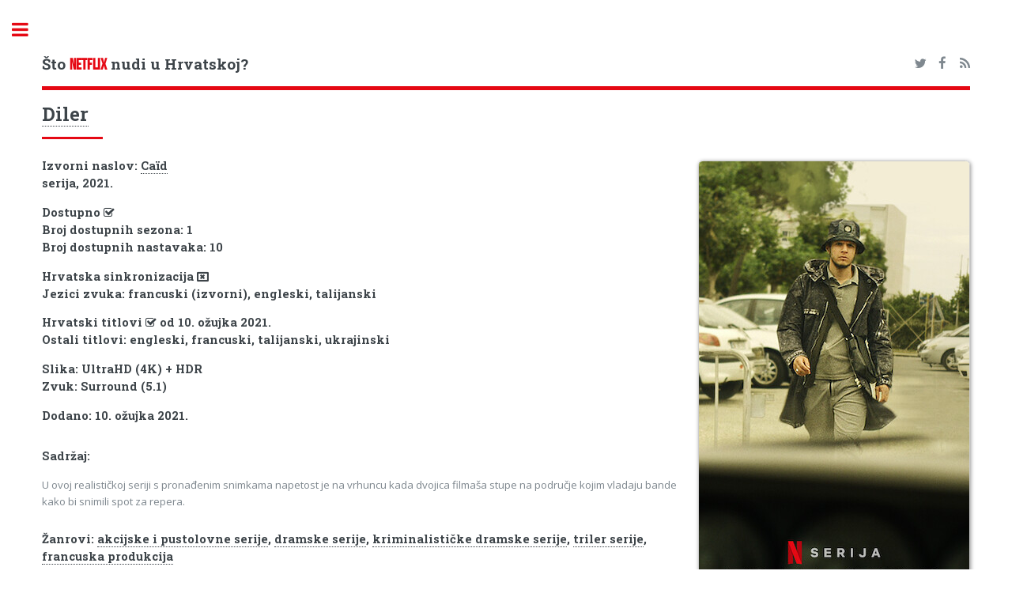

--- FILE ---
content_type: text/html; charset=UTF-8
request_url: https://hrflix.eu/detalji/dealer_2021
body_size: 3406
content:
<!DOCTYPE HTML>
<!--
Editorial by HTML5 UP
html5up.net | @ajlkn
Free for personal and commercial use under the CCA 3.0 license (html5up.net/license)
-->
<html>
<head>
<title>Je li serija Diler (Dealer) dostupna na Netflixu u Hrvatskoj?</title>
<meta charset="utf-8" />
<meta name="viewport" content="width=device-width, initial-scale=1, user-scalable=no" />
<!--[if lte IE 8]><script src="/assets/js/ie/html5shiv.js"></script><![endif]-->
<link rel="stylesheet" href="/assets/css/font-awesome.min.css">
<!--[if lte IE 9]><link rel="stylesheet" href="/assets/css/ie9.css" /><![endif]-->
<!--[if lte IE 8]><link rel="stylesheet" href="/assets/css/ie8.css" /><![endif]-->
<meta name="keywords" content="Netflix Hrvatska, katalog, filmovi, serije, lokalizirani sadržaj" />
<meta name="description" content="Katalog naslova dostupnih na Netflixu u Hrvatskoj" />
<meta property="og:title" content="hrflix.eu">
<meta property="og:description" content="Katalog naslova dostupnih na Netflixu u Hrvatskoj">
<link rel="apple-touch-icon" sizes="180x180" href="/apple-touch-icon.png">
<link rel="icon" type="image/png" sizes="32x32" href="/favicon-32x32.png">
<link rel="icon" type="image/png" sizes="16x16" href="/favicon-16x16.png">
<link rel="manifest" href="/manifest.json">
<link rel="mask-icon" href="/safari-pinned-tab.svg" color="#5bbad5">
<meta name="theme-color" content="#000000">
<link rel="alternate" type="application/rss+xml" title="RSS Feed hrflix.eu" href="/rss.xml" />
<style>
@font-face {
font-family: 'bebas_neueregular';
src: url('/assets/fonts/bebasneue-webfont.woff2') format('woff2'),
        url('/assets/fonts/bebasneue-webfont.woff') format('woff');
font-weight: normal;
font-style: normal;
}
</style>
<link rel="stylesheet" href="/assets/css/main.min.css" />
<link rel="stylesheet" type="text/css" href="https://fonts.googleapis.com/css?family=Open+Sans:400,600,400italic,600italic|Roboto+Slab:400,700|Material+Icons">
<!-- Global site tag (gtag.js) - Google Analytics --><script async src="https://www.googletagmanager.com/gtag/js?id=UA-108437125-1"></script><script>window.dataLayer = window.dataLayer || [];function gtag(){dataLayer.push(arguments);} gtag('js', new Date()); gtag('config', 'UA-108437125-1');</script>
<script data-ad-client="ca-pub-7298075015620102" async src="https://pagead2.googlesyndication.com/pagead/js/adsbygoogle.js"></script>
</head>
<body>
<div id="wrapper">
<div id="main">
<div class="inner">
<!-- Header -->
<header id="header">
<h3><a href="/" class="logo">Što <span class="red">NETFLIX</span> nudi u Hrvatskoj?</a></h3>
<ul class="icons">
<li><a href="https://twitter.com/netflix_hr" class="icon fa-twitter"><span class="label">Twitter</span></a></li>
<li><a href="https://www.facebook.com/hrflix.eu/" class="icon fa-facebook"><span class="label">Facebook</span></a></li>
<li><a href="/rss.xml" class="icon fa-feed"><span class="label">Medium</span></a></li>
</ul>
</header>
<section>
<header class="major">
<h2><a href="/detalji/dealer_2021">Diler</a></h2>
</header>
<!-- Content -->
<h4 id="content">
<span class="image right"><img class="image" src="/img/vertical/large/81093101.jpg" alt="thumbnail"></span>
Izvorni naslov: <a href="/detalji/dealer_2021">Caïd</a> <br />
serija, 2021. <br />
<h4>Dostupno <i class="fa fa-check-square-o" aria-hidden="true" alt="DA" title="DA"></i> <br />
Broj dostupnih sezona: 1<br />
Broj dostupnih nastavaka: 10<br />
</h4><h4>Hrvatska sinkronizacija <i class="fa fa-window-close-o" aria-hidden="true" alt="NE"></i><br />
Jezici zvuka: francuski (izvorni), engleski, talijanski <br />
</h4><h4>Hrvatski titlovi <i class="fa fa-check-square-o" aria-hidden="true" alt="DA"></i> od 10. ožujka 2021. <br />
Ostali titlovi: engleski, francuski, talijanski, ukrajinski<br />
</h4><h4>Slika: UltraHD (4K) + HDR<br />Zvuk: Surround (5.1)<br /></h4><h4>
Dodano: 10. ožujka 2021.<br />
<p></p> </h4>
<h4>Sadržaj:</h4>
<p>U ovoj realističkoj seriji s pronađenim snimkama napetost je na vrhuncu kada dvojica filmaša stupe na područje kojim vladaju bande kako bi snimili spot za repera.</p>
<h4>Žanrovi: <a href="/zanr/akcijske_i_pustolovne_serije">akcijske i pustolovne serije</a>, <a href="/zanr/dramske_serije">dramske serije</a>, <a href="/zanr/krimi_serije">kriminalističke dramske serije</a>, <a href="/zanr/triler_serije">triler serije</a>, <a href="/zanr/francuska_produkcija">francuska produkcija</a></h4>
<h4><i class="fa fa-link" aria-hidden="true"></i> Vanjske poveznice:<br /><a href="https://www.imdb.com/title/tt13702252" class="imdb" target="_blank">IMDb</a> <a href="https://themoviedb.org/tv/118241" class="imdb" target="_blank">TMDb</a> <a href="https://www.netflix.com/title/81093101" target="_blank" class="red">Netflix</a></h4><script async src="//pagead2.googlesyndication.com/pagead/js/adsbygoogle.js"></script><ins class="adsbygoogle" style="display:block" data-ad-client="ca-pub-7298075015620102" data-ad-slot="8895112003" data-ad-format="auto"></ins><script>(adsbygoogle = window.adsbygoogle || []).push({});</script> 
<h2>1. sezona</h2>
<div class="table-wrapper">
<table class="sezona"><thead><th></th><th>Naslov</th><th colspan='3'>Titlovi</th></thead><tbody><tr><td>1</td><td>Spielberg</td><td><img src='/img/HR.png' alt='HR' title='hrvatski' width='32px' /></td><td><img src='/img/GB.png' alt='EN' title='engleski' width='32px' /></td><td><img src='/img/IT.png' alt='IT' title='talijanski' width='32px' /></td></tr><tr><td>2</td><td>Udar po udar</td><td><img src='/img/HR.png' alt='HR' title='hrvatski' width='32px' /></td><td><img src='/img/GB.png' alt='EN' title='engleski' width='32px' /></td><td><img src='/img/IT.png' alt='IT' title='talijanski' width='32px' /></td></tr><tr><td>3</td><td>Narkoman</td><td><img src='/img/HR.png' alt='HR' title='hrvatski' width='32px' /></td><td><img src='/img/GB.png' alt='EN' title='engleski' width='32px' /></td><td><img src='/img/IT.png' alt='IT' title='talijanski' width='32px' /></td></tr><tr><td>4</td><td>ARAH!</td><td><img src='/img/HR.png' alt='HR' title='hrvatski' width='32px' /></td><td><img src='/img/GB.png' alt='EN' title='engleski' width='32px' /></td><td><img src='/img/IT.png' alt='IT' title='talijanski' width='32px' /></td></tr><tr><td>5</td><td>Zeleno</td><td><img src='/img/HR.png' alt='HR' title='hrvatski' width='32px' /></td><td><img src='/img/GB.png' alt='EN' title='engleski' width='32px' /></td><td><img src='/img/IT.png' alt='IT' title='talijanski' width='32px' /></td></tr><tr><td>6</td><td>Slobodni stil</td><td><img src='/img/HR.png' alt='HR' title='hrvatski' width='32px' /></td><td><img src='/img/GB.png' alt='EN' title='engleski' width='32px' /></td><td><img src='/img/IT.png' alt='IT' title='talijanski' width='32px' /></td></tr><tr><td>7</td><td>Batine</td><td><img src='/img/HR.png' alt='HR' title='hrvatski' width='32px' /></td><td><img src='/img/GB.png' alt='EN' title='engleski' width='32px' /></td><td><img src='/img/IT.png' alt='IT' title='talijanski' width='32px' /></td></tr><tr><td>8</td><td>Cinkaroš</td><td><img src='/img/HR.png' alt='HR' title='hrvatski' width='32px' /></td><td><img src='/img/GB.png' alt='EN' title='engleski' width='32px' /></td><td><img src='/img/IT.png' alt='IT' title='talijanski' width='32px' /></td></tr><tr><td>9</td><td>Plaćenici</td><td><img src='/img/HR.png' alt='HR' title='hrvatski' width='32px' /></td><td><img src='/img/GB.png' alt='EN' title='engleski' width='32px' /></td><td><img src='/img/IT.png' alt='IT' title='talijanski' width='32px' /></td></tr><tr><td>10</td><td>Faca</td><td><img src='/img/HR.png' alt='HR' title='hrvatski' width='32px' /></td><td><img src='/img/GB.png' alt='EN' title='engleski' width='32px' /></td><td><img src='/img/IT.png' alt='IT' title='talijanski' width='32px' /></td></tr></tbody></table></div>
<script async src="//pagead2.googlesyndication.com/pagead/js/adsbygoogle.js"></script><ins class="adsbygoogle" style="display:block" data-ad-client="ca-pub-7298075015620102" data-ad-slot="8895112003" data-ad-format="auto"></ins><script>(adsbygoogle = window.adsbygoogle || []).push({});</script></section></div>
</div>
<div id="sidebar">
<div class="inner">
<!-- Search -->
<section id="search" class="alt">
<form method="get" action="/trazi/">
<input type="text" name="s" id="s" placeholder="Traži" />
</form>
</section>
<!-- Menu -->
<nav id="menu">
<header class="major">
<h2>Kategorije</h2>
</header>
<ul>
<li>
<span class="opener active">Naslovi na hrvatskom</span>
<ul>
	<li><a href="/lokalizirano-novo">Svi novi naslovi</a></li>
	<li><a href="/lokalizirano-novo/serije">Najnovije serije</a></li>
	<li><a href="/lokalizirano-novo/filmovi">Najnoviji filmovi</a></li>
	<li><a href="/lokalizirano">Svi naslovi (A-Ž)</a></li>
	<li><a href="/lokalizirano/serije">Serije (A-Ž)</a></li>
	<li><a href="/lokalizirano/filmovi">Filmovi (A-Ž)</a></li>
	<li><a href="/sinkronizirano">Sinkronizirani naslovi (A-Ž)</a></li>
	<li><a href="/lokalizirano-kronoloski/sinkronizirano">Sinkronizirani naslovi (kronološki)</a></li>
	<li><a href="/zanr/hrvatska_produkcija">Hrvatska produkcija (A-Ž)</a></li>
</ul>
</li>
<li><a href="/dodano">Svi novi naslovi</a></li>
<li><a href="/najave">Stiže uskoro</a></li>
<li><a href="/odlazi">Odlazi uskoro</a></li>
<li><a href="/uklonjeno">Propustili ste</a></li>
<li>
<span class="opener">Cijeli katalog</span>
<ul>
	<li><a href="/serije">Serije (bez azijske produkcije)</a></li>
	<li><a href="/serije/sve">Sve serije</a></li>
	<li><a href="/filmovi">Filmovi (bez azijske produkcije)</a></li>
	<li><a href="/filmovi/svi">Svi filmovi</a></li>
	<li><a href="/produkcija/eu">Europska produkcija</a></li>
	<li><a href="/produkcija/uk">Britanska produkcija</a></li>
	<li><a href="/produkcija/skandinavija">Skandinavska produkcija</a></li>
	<li><a href="/produkcija/es-pt">Španjolska, Portugal, Meksiko i Latinska Amerika</a></li>
	<li><a href="/ocjene/imdb">Najbolje ocijenjeno na IMDb-u</a></li>
	<li><a href="/ocjene/meta">Najbolje meta ocjene</a></li>
	<li><a href="/ocjene/trakt">Najbolje trakt.tv ocjene</a></li>
	<li><a href="/ocjene/rtts">Najbolje RT ocjene</a></li>
</ul>
</li>
<li>
<span class="opener">Koliko čega ima?</span>
<ul>
	<li><a href="/statistika">Netflix u brojevima</a></li>
	<li><a href="/grafovi">Netflix u grafovima</a></li>
</ul>
</li>
<li><a href="/blog">Blog</a></li>
</ul>
</nav>
<section>
<header class="major">
<h2>Novosti</h2>
</header>
<article>
<p>No news is good news.</p>
</article>
</section>
<!-- Footer -->
<footer id="footer">
<p class="copyright">&copy; hrflix.eu. <br /><a href="/copyright.php">Autorska prava i izjava o odricanju odgovornosti</a><br />Dizajn: <a href="https://html5up.net">HTML5 UP</a>.<br><br><a href="https://www.themoviedb.org"><img src="https://www.themoviedb.org/assets/2/v4/logos/408x161-powered-by-rectangle-blue-10d3d41d2a0af9ebcb85f7fb62ffb6671c15ae8ea9bc82a2c6941f223143409e.png" width="102" height="40"></a></p>
</footer></div></div></div>
<!-- Scripts -->
<script src="/assets/js/jquery.min.js"></script>
<script src="/assets/js/skel.min.js"></script>
<script src="/assets/js/util.js"></script>
<!--[if lte IE 8]><script src="/assets/js/ie/respond.min.js"></script><![endif]-->
<script src="/assets/js/main.js"></script>
<script defer src="https://static.cloudflareinsights.com/beacon.min.js/vcd15cbe7772f49c399c6a5babf22c1241717689176015" integrity="sha512-ZpsOmlRQV6y907TI0dKBHq9Md29nnaEIPlkf84rnaERnq6zvWvPUqr2ft8M1aS28oN72PdrCzSjY4U6VaAw1EQ==" data-cf-beacon='{"version":"2024.11.0","token":"a828bdb5640241e6b3faa73f3420bc5f","r":1,"server_timing":{"name":{"cfCacheStatus":true,"cfEdge":true,"cfExtPri":true,"cfL4":true,"cfOrigin":true,"cfSpeedBrain":true},"location_startswith":null}}' crossorigin="anonymous"></script>
</body>
</html>


--- FILE ---
content_type: text/html; charset=utf-8
request_url: https://www.google.com/recaptcha/api2/aframe
body_size: 267
content:
<!DOCTYPE HTML><html><head><meta http-equiv="content-type" content="text/html; charset=UTF-8"></head><body><script nonce="1hxd2HGT4DrOCq_-zpM4Fw">/** Anti-fraud and anti-abuse applications only. See google.com/recaptcha */ try{var clients={'sodar':'https://pagead2.googlesyndication.com/pagead/sodar?'};window.addEventListener("message",function(a){try{if(a.source===window.parent){var b=JSON.parse(a.data);var c=clients[b['id']];if(c){var d=document.createElement('img');d.src=c+b['params']+'&rc='+(localStorage.getItem("rc::a")?sessionStorage.getItem("rc::b"):"");window.document.body.appendChild(d);sessionStorage.setItem("rc::e",parseInt(sessionStorage.getItem("rc::e")||0)+1);localStorage.setItem("rc::h",'1769103804697');}}}catch(b){}});window.parent.postMessage("_grecaptcha_ready", "*");}catch(b){}</script></body></html>